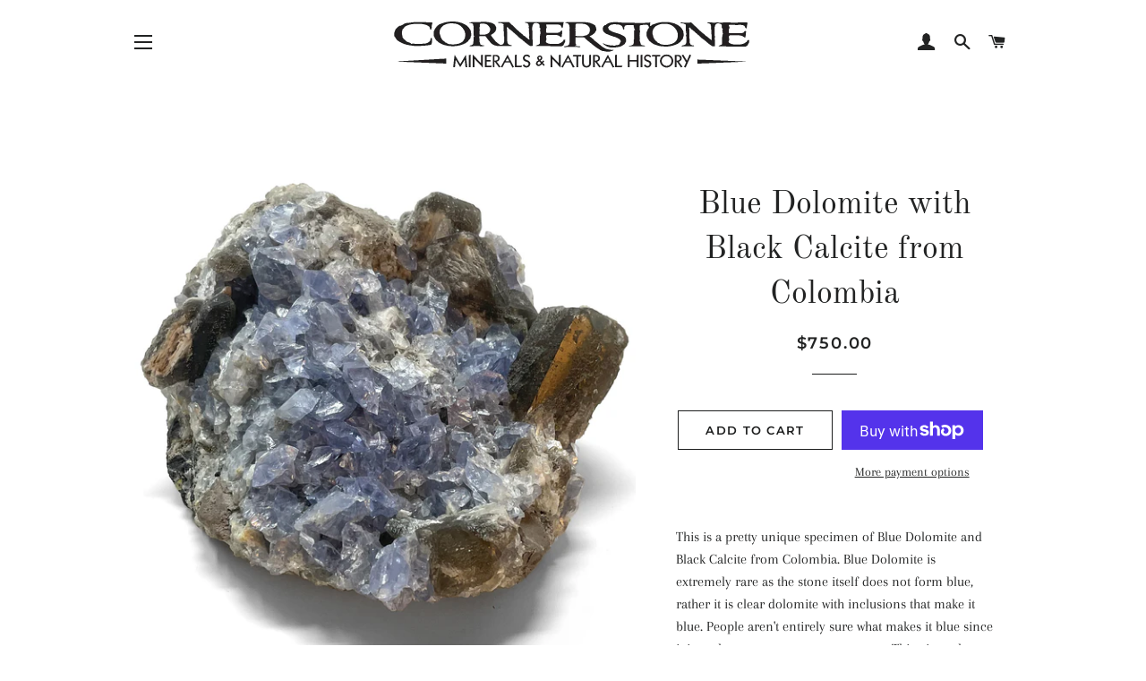

--- FILE ---
content_type: application/javascript; charset=utf-8
request_url: https://cdn.seguno.com/4c0b9a32c4284b5eace98ebfdc034d63/codes/Y3liZXI.js?v=1575857489000
body_size: -356
content:
document.dispatchEvent(new CustomEvent('__seguno-DISCOUNT-CONFIG', { detail: {"priceRule":"611908878449","code":"CYBER"} }));

--- FILE ---
content_type: application/javascript; charset=utf-8
request_url: https://cdn.seguno.com/4c0b9a32c4284b5eace98ebfdc034d63/price-rules/611908878449.js?v=1575857489000
body_size: -244
content:
document.dispatchEvent(new CustomEvent('__seguno-PRICE-RULE-CONFIG', { detail: {"id":"611908878449","type":"percentage","amount":15.0,"subtotalMinimum":null,"shippingMaximum":null,"quantityMinimum":null,"oncePerCustomer":false,"startsAt":"2019-12-08T15:27:27.000+00:00","endsAt":null,"products":[],"entitlements":[]} }));